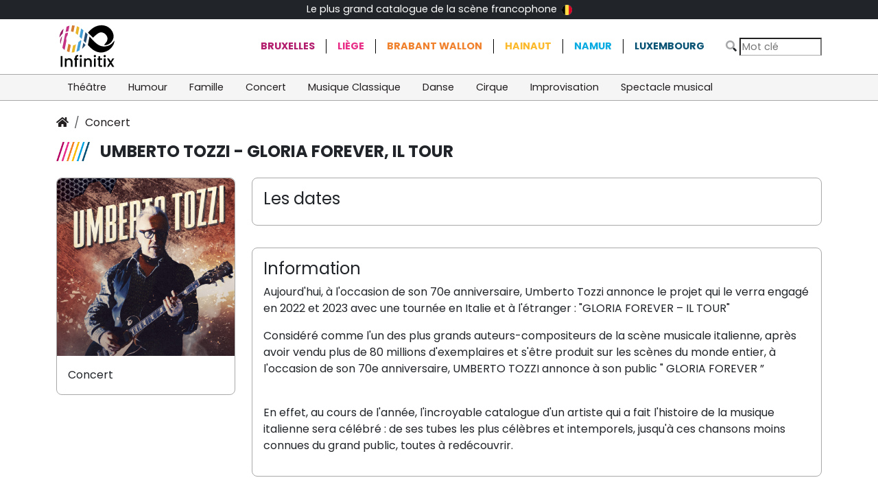

--- FILE ---
content_type: text/html; charset=UTF-8
request_url: https://www.infinitix.be/event/2667/?r=&c=
body_size: 3576
content:
<!DOCTYPE html>
<html lang="fr">

<head>
    <meta charset="utf-8" />
    <meta name="viewport" content="width=device-width, initial-scale=1, shrink-to-fit=no">
    <meta content="The Infinitix Team" name="author" />
    <meta http-equiv="X-UA-Compatible" content="IE=edge" />

	
	<title>UMBERTO TOZZI - GLORIA FOREVER, IL TOUR toutes les dates de représentation - billetterie et réservation</title>
	<meta name="description" content="Aujourd&#039;hui, &agrave; l&#039;occasion de son 70e anniversaire, Umberto Tozzi annonce le projet qui le verra engag&eacute; en 2022 et 2023 avec une tourn&eacute;e en Italie et &agrave; l&#039;&eacute;tranger :&nbsp;&quot;GLORIA FOREVER &ndash; IL TOUR&quot;Consid&eacute;r&eacute; comme l&#039;un des plus grands auteurs-compositeurs de la sc&egrave;ne musicale italienne, apr&egrave;s avoir vendu plus de 80 millions d&#039;exemplaires et s&#039;&ecirc;tre produit sur les sc&egrave;nes du monde entier, &agrave; l&#039;occasion de son 70e anniversaire, UMBERTO TOZZI annonce &agrave; son public &quot; GLORIA FOREVER &rdquo;En effet, au cours de l&#039;ann&eacute;e, l&#039;incroyable catalogue d&#039;un artiste qui a fait l&#039;histoire de la musique italienne sera c&eacute;l&eacute;br&eacute; : de ses tubes les plus c&eacute;l&egrave;bres et intemporels, jusqu&#039;&agrave; ces chansons moins connues du grand public, toutes &agrave; red&eacute;couvrir.">
	
	<meta property="og:url"                content="https://www.infinitix.be/event/2667" />
<meta property="og:type"               content="website" />
<meta property="og:title"              content="UMBERTO TOZZI - GLORIA FOREVER, IL TOUR toutes les dates de représentation - billetterie et réservation" />
<meta property="og:description"        content="Aujourd&#039;hui, à l&#039;occasion de son 70e anniversaire, Umberto Tozzi annonce le projet qui le verra engagé en 2022 et 2023 avec une tournée en Italie et à l&#039;étranger : &quot;GLORIA FOREVER – IL TOUR&quot;Considéré comme l&#039;un des plus grands auteurs-compositeurs de la scène musicale italienne, après avoir vendu plus de 80 millions d&#039;exemplaires et s&#039;être produit sur les scènes du monde entier, à l&#039;occasion de son 70e anniversaire, UMBERTO TOZZI annonce à son public &quot; GLORIA FOREVER ”En effet, au cours de l&#039;année, l&#039;incroyable catalogue d&#039;un artiste qui a fait l&#039;histoire de la musique italienne sera célébré : de ses tubes les plus célèbres et intemporels, jusqu&#039;à ces chansons moins connues du grand public, toutes à redécouvrir." />
<meta property="og:image"              content="https://library.infinitix.be/?activity=4C7756C6-95AD-69D4-AE15-962CAC3795C6" />

<meta name="twitter:card" content="summary_large_image">
<meta property="twitter:domain" content="infinitix.be">
<meta property="twitter:url" content="https://www.infinitix.be/event/2667">
<meta name="twitter:title" content="UMBERTO TOZZI - GLORIA FOREVER, IL TOUR toutes les dates de représentation - billetterie et réservation">
<meta name="twitter:description" content="Aujourd&#039;hui, à l&#039;occasion de son 70e anniversaire, Umberto Tozzi annonce le projet qui le verra engagé en 2022 et 2023 avec une tournée en Italie et à l&#039;étranger : &quot;GLORIA FOREVER – IL TOUR&quot;Considéré comme l&#039;un des plus grands auteurs-compositeurs de la scène musicale italienne, après avoir vendu plus de 80 millions d&#039;exemplaires et s&#039;être produit sur les scènes du monde entier, à l&#039;occasion de son 70e anniversaire, UMBERTO TOZZI annonce à son public &quot; GLORIA FOREVER ”En effet, au cours de l&#039;année, l&#039;incroyable catalogue d&#039;un artiste qui a fait l&#039;histoire de la musique italienne sera célébré : de ses tubes les plus célèbres et intemporels, jusqu&#039;à ces chansons moins connues du grand public, toutes à redécouvrir.">
<meta name="twitter:image" content="https://library.infinitix.be/?activity=4C7756C6-95AD-69D4-AE15-962CAC3795C6">

<link rel="apple-touch-icon" sizes="180x180" href="/_layout/favicons/apple-touch-icon.png">
<link rel="icon" type="image/png" sizes="32x32" href="/_layout/favicons/favicon-32x32.png">
<link rel="icon" type="image/png" sizes="16x16" href="/_layout/favicons/favicon-16x16.png">
<link rel="manifest" href="/_layout/favicons/site.webmanifest">
<link rel="mask-icon" href="/_layout/favicons/safari-pinned-tab.svg" color="#5bbad5">
<link rel="shortcut icon" href="/_layout/favicons/favicon.ico">
<meta name="msapplication-TileColor" content="#da532c">
<meta name="msapplication-config" content="/_layout/favicons/browserconfig.xml">
<meta name="theme-color" content="#ffffff">

<link rel="preconnect" href="https://fonts.googleapis.com">
<link rel="preconnect" href="https://fonts.gstatic.com" crossorigin>
<link href="https://fonts.googleapis.com/css2?family=Poppins:wght@200;400;700&display=swap" rel="stylesheet">

    <!-- App css -->
    <link href="https://static.infinitix.be/bootstrap-5.3.3-dist/css/bootstrap.min.css" rel="stylesheet">    
    <link href="https://static.infinitix.be/fontawesome-pro-5.15.4-web/css/all.min.css" rel="stylesheet">
    <link href="/_layout/infinitix.css" rel="stylesheet" type="text/css" />

	<!-- dumpCss BEGIN -->
	<!-- dumpCss END -->
<!-- Global site tag (gtag.js) - Google Analytics -->
<script async src="https://www.googletagmanager.com/gtag/js?id=G-6R8H46YT5P"></script>
<script>
  window.dataLayer = window.dataLayer || [];
  function gtag(){dataLayer.push(arguments);}
  gtag("js", new Date());
  gtag("config", "G-6R8H46YT5P");
</script></head>

<body>
    <nav class="navbar navbar-expand navbar-dark bg-dark" id="topNav">
        <div class="container d-flex text-white justify-content-between">
            <div >&nbsp;</div>
            <div class="d-none d-md-flex" >
            <a href="/about/howdoesitwork" >
            Le plus grand catalogue de la scène francophone <img src="/_layout/flagBE.png" alt=""  style="margin: 3px; height: 15px"> 
            </a>
            </div>
            <div ><a href="/about/morevents" class="d-none">Ajouter votre évènement</a></div>

        </div>
    </nav>

    <div class="container d-flex  align-items-center">
        <div class="brand-logo flex-grow-1"><a href="/"><img src="/_layout/logo.svg"></a></div>
<!--        <div class="d-none d-md-flex" id="catchphrase">Le plus grand catalogue de la scène francophone à portée de click</div>-->
        <div class="d-none d-md-flex " id="regionNav">
            <ul class="list-group list-group-horizontal"><li class="list-group-item"><a href="/catalogue/?r=1&c=" class="">Bruxelles</a></li><li class="list-group-item"><a href="/catalogue/?r=9&c=" class="">Liège</a></li><li class="list-group-item"><a href="/catalogue/?r=7&c=" class="">Brabant Wallon</a></li><li class="list-group-item"><a href="/catalogue/?r=8&c=" class="">Hainaut</a></li><li class="list-group-item"><a href="/catalogue/?r=11&c=" class="">Namur</a></li><li class="list-group-item"><a href="/catalogue/?r=10&c=" class="">Luxembourg</a></li>   </ul>
        </div>
        <div class="ms-auto"><form method="get" action="/catalogue/">
                <i class="fad fa-search"></i>
                <input type="text" placeholder="Mot clé" name="search" aria-label="Search" class="inputSearch" value="">
                <button class="navbar-toggler float-end d-md-none ms-2" type="button" data-bs-toggle="collapse" data-bs-target
                ="#navbarsExample04" aria-controls="navbarsExample04" aria-expanded="false" aria-label="Toggle navigation">
                    <i class="far fa-bars"></i>
                </button>
            </form>

        </div>
    </div>    <nav class="navbar navbar-expand-md " id="catNav">
        <div class="container">
            <div class="collapse navbar-collapse" id="navbarsExample04">
                <ul class="navbar-nav me-auto mb-2 mb-md-0"><li class="nav-item">
                        <a class="nav-link  " aria-current="page" href=" /catalogue/?r=&c=18"> Théâtre</a>
                    </li><li class="nav-item">
                        <a class="nav-link  " aria-current="page" href=" /catalogue/?r=&c=19"> Humour</a>
                    </li><li class="nav-item">
                        <a class="nav-link  " aria-current="page" href=" /catalogue/?r=&c=20"> Famille</a>
                    </li><li class="nav-item">
                        <a class="nav-link  " aria-current="page" href=" /catalogue/?r=&c=21"> Concert</a>
                    </li><li class="nav-item">
                        <a class="nav-link  " aria-current="page" href=" /catalogue/?r=&c=22"> Musique Classique</a>
                    </li><li class="nav-item">
                        <a class="nav-link  " aria-current="page" href=" /catalogue/?r=&c=23"> Danse</a>
                    </li><li class="nav-item">
                        <a class="nav-link  " aria-current="page" href=" /catalogue/?r=&c=24"> Cirque</a>
                    </li><li class="nav-item">
                        <a class="nav-link  " aria-current="page" href=" /catalogue/?r=&c=25"> Improvisation</a>
                    </li><li class="nav-item">
                        <a class="nav-link  " aria-current="page" href=" /catalogue/?r=&c=49"> Spectacle musical</a>
                    </li><li class="nav-item dropdown d-md-none">
                        <a class="nav-link dropdown-toggle" href="#" id="dropdown04" data-bs-toggle="dropdown" aria-expanded="false">Régions</a>
                        <ul class="dropdown-menu" aria-labelledby="dropdown04"><li><a href="/catalogue/?r=1&c=" class=" dropdown-item ">Bruxelles</a></li><li><a href="/catalogue/?r=9&c=" class=" dropdown-item ">Liège</a></li><li><a href="/catalogue/?r=7&c=" class=" dropdown-item ">Brabant Wallon</a></li><li><a href="/catalogue/?r=8&c=" class=" dropdown-item ">Hainaut</a></li><li><a href="/catalogue/?r=11&c=" class=" dropdown-item ">Namur</a></li><li><a href="/catalogue/?r=10&c=" class=" dropdown-item ">Luxembourg</a></li></ul>
                    </li>
                </ul>

            </div>
        </div>
    </nav><style>
    .soldOut {
       /* transform: rotate(25deg);*/
        color: darkgray;
        font-weight: bold;
    }
</style>
    <main class="container" id="mainContainer">

          <nav aria-label="breadcrumb">
            <ol class="breadcrumb">
                <li class="breadcrumb-item"><a href="/"><i class="fas fa-home"></i></a></li><li class="breadcrumb-item"><a href="/catalogue/?r=&c=21">Concert</a></li></ol>
        </nav>
        <h1 class="eventTitle">UMBERTO TOZZI - GLORIA FOREVER, IL TOUR</h1>
        <div class="row mt-4 eventDetails">
            <div class="col-md-9 order-md-1">
                <div class="dates">
                    <h4>Les dates</h4>
                    <ul class="dateList">
                        <li>
                            <article class="dateInfo">
                                
                            </article>
                        </li>
                    </ul>
                </div>
                <div class="description">
                    <h4>Information</h4>
					<p>Aujourd'hui, à l'occasion de son 70e anniversaire, Umberto Tozzi annonce le projet qui le verra engagé en 2022 et 2023 avec une tournée en Italie et à l'étranger :&nbsp;"GLORIA FOREVER – IL TOUR"</p><p>Considéré comme l'un des plus grands auteurs-compositeurs de la scène musicale italienne, après avoir vendu plus de 80 millions d'exemplaires et s'être produit sur les scènes du monde entier, à l'occasion de son 70e anniversaire, UMBERTO TOZZI annonce à son public " GLORIA FOREVER ”</p><p><br>En effet, au cours de l'année, l'incroyable catalogue d'un artiste qui a fait l'histoire de la musique italienne sera célébré : de ses tubes les plus célèbres et intemporels, jusqu'à ces chansons moins connues du grand public, toutes à redécouvrir.<br></p>                </div>
            </div>

            <div class="col-md-3 order-md-0">
                <div class="otherInfo">
                <img src="https://library.infinitix.be/?activity=4C7756C6-95AD-69D4-AE15-962CAC3795C6" class="img-fluid">
                    <div class="categoryLabel">Concert<br>
                    </div>

                </div>

            </div>

        </div>

    </main>





		<footer class="footer  d-print-none bg-dark text-white ">
        <div class="container">
            <div class="row g-0">
                <div class="col">
                    <img src="/_layout/logosing_onblack.svg" class="img-fluid brand-logo-footer">
                </div>
                <div class="col d-none">
                   <h5>Les évènements</h5>
                    <ul>
                    <li><a href="/about/morevents" class="text-white">Ajouter votre évènement</a></li>
                    </ul>
                </div>
                <div class="col ">
                    <h5>A propos d'Infinitix</h5>
                    <ul>
                        <li><a href="/about/howdoesitwork" class="text-white">Qu'est-ce-que c'est ?</a></li>
                          <li><a href="/about/condgenerales" class="text-white">Conditions générales</a></li>
                          <li><a href="/about/privacy" class="text-white">Protection de la vie privée </a></li>
                        <li><a class="text-white" href="javascript:decryptEmail('aW5mb0BpbmZpbml0aXguYmU=');">Contactez-nous</a></li>
                    </ul>
                </div>
            </div>
        </div>
    </footer>
		    <!--**********************************
        Scripts
    ***********************************-->
    <!-- jQuery  -->


<!-- App js -->
<script src="https://static.infinitix.be/jquery/jquery-3.6.0.min.js"></script>
<script src="https://static.infinitix.be/bootstrap-5.3.3-dist/js/bootstrap.min.js"></script>
    <script src="/_layout/infinitix.js"></script>

	<!-- dumpJs BEGIN -->
	<!-- dumpJs END -->
</body>
</html>
    